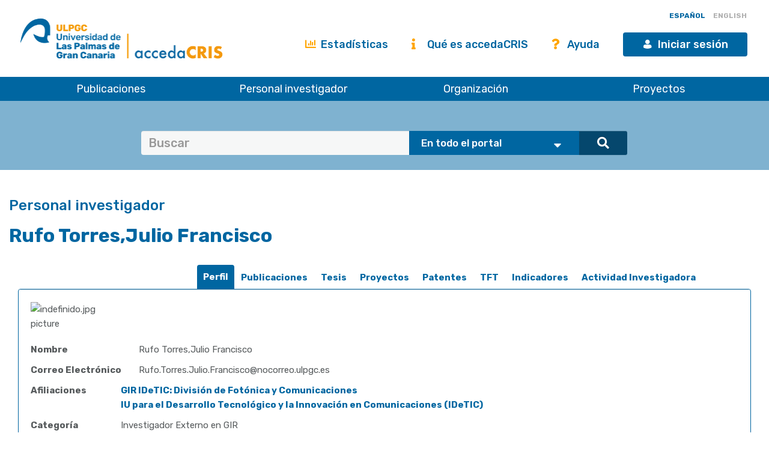

--- FILE ---
content_type: text/css
request_url: https://accedacris.ulpgc.es/static/css/tropico-ulpgc.css
body_size: 31423
content:
/*
CSS Personalizado para Dspace-cris con el Tema Trópico de la ULPGC
19/02/2018

##############################################
#                                            #
# Última modificación: marzo 2021            #
# por AMV - NTCanarias		                   #
#                                            #
##############################################

Colores del Tema Trópico ULPGC

    #FFA100 Naranja
    #0066A1 Azul
    #545859 Gris


###########################################
Añadidos iconos de mecenazgo, consejo social,
parque científico y universia
*/

/* Selectores genéricos */

* {
    font-family: 'Rubik', sans-serif;
}

html{
    margin: 0;
    padding: 0;
}
body, body.undernavigation{
    margin:0;
    padding: 0;
}
a, a:hover{color: #2A1D15; border-bottom: none; text-decoration: none;}
.label{
    background: #FFA100;
    border-radius: 0;
}
.spacer { clear: both; }
.ml-5 { margin-left: 5px; }
.ml-10 { margin-left: 10px; }
.ml-15 { margin-left: 15px; }
.ml-25 { margin-left: 25px; }
.ml-50 { margin-left: 50px; }
.ml-75 { margin-left: 75px; }
.ml-100 { margin-left: 100px; }
.mr-5 { margin-right: 5px; }
.mr-10 { margin-right: 10px; }
.mr-15 { margin-right: 15px; }
.mr-25 { margin-right: 25px; }
.mr-50 { margin-right: 50px; }
.mr-75 { margin-right: 75px; }
.mr-100 { margin-right: 100px; }
.mt-5 { margin-top: 5px; }
.mt-10 { margin-top: 10px; }
.mt-15 { margin-top: 15px; }
.mt-25 { margin-top: 25px; }
.mt-50 { margin-top: 50px; }
.mt-75 { margin-top: 75px; }
.mt-100 { margin-top: 100px; }
.mb-5 { margin-bottom: 5px; }
.mb-10 { margin-bottom: 10px; }
.mb-15 { margin-bottom: 15px; }
.mb-25 { margin-bottom: 25px; }
.mb-50 { margin-bottom: 50px; }
.mb-75 { margin-bottom: 75px; }
.mb-100 { margin-bottom: 100px; }
.pt-25 { padding-top: 25px; }
.pt-50 { padding-top: 50px; }
.pt-75 { padding-top: 75px; }
.pt-100 { padding-top: 100px; }
.pb-25 { padding-bottom: 25px; }
.pb-50 { padding-bottom: 50px; }
.pb-75 { padding-bottom: 75px; }
.pb-100 { padding-bottom: 100px; }

.texto-15 { font-size: 15px !important; }
.texto-16 { font-size: 16px !important; }
.texto-17 { font-size: 17px !important; }

h1, h2, h3, h4, h5, h6, .h1, .h2, .h3, .h4, .h5, .h6 {
    font-family: "Rubik", sans-serif;
    font-weight: 500;
    line-height: 1.1;
}

#boton_editar {
    margin-top: 5px;
    background-color: #0066a1;
    color:white;
    text-shadow: 0 0 black;
}
#boton_editarr {
    margin-top: 5px;
    background-color: #0066a1;
    color:white;
    text-shadow: 0 0 black;
}
.container {
    max-width: 1440px;
    width: 100%;
    padding: 0;
    margin: 0 auto;
}

.panel >.oddRowEvenCol {
    text-align: right;
}
.panel >.oddRowOddCol {
    text-align: right;
}
.oddRowEvenCol>a {
    padding-right: 3px;
}
/* Estilos barra (thumb) de scroll widgets portada */
.panel-body1::-webkit-scrollbar {
    width: 5px;
    height: 5px;
}
.panel-body1::-webkit-scrollbar-thumb {
    background: #ccc;
    border-radius: 4px;
}
.panel-body1::-webkit-scrollbar-thumb:active {
    background-color: #999999;
}
.panel-body1::-webkit-scrollbar-thumb:hover {
    background: #b3b3b3;
    box-shadow: 0 0 2px 1px rgba(0, 0, 0, 0.2);
}
.panel-body1::-webkit-scrollbar-track {
    background: #e1e1e1;
    border-radius: 4px;
}
.panel-body1::-webkit-scrollbar-track:hover,
.panel-body1::-webkit-scrollbar-track:active {
    background: #d4d4d4;
}

ol.breadcrumb {
    background-color: unset;
}

.fondo-blanco-roto { background: #fcfcfc; }

/*Cabecera con el logotipo, botÃ³n de login y buscador*/
.cabecera{
    min-height: 100px;
    padding: 0;
    background: transparent;
}

#cabecera {
    position: fixed;
    top: 0;
    z-index: 100;
    width: 100%;
    height: 120px;
    background-color: #F2F4F7;
    box-shadow: 0 4px 8px 0 rgba(0, 0, 0, 0.5);
    -webkit-transition: all 0.2s ease-in-out;
    -o-transition: all 0.2s ease-in-out;
    transition: all 0.2s ease-in-out;
}

#cabecera h1 {
    -webkit-transition: all 0.2s linear;
    -o-transition: all 0.2s linear;
    transition: all 0.2s linear;
    display: block;
    text-indent: -99999px;
    width: 379px;
    height: 110px;
    background: url(../../image/logos/accedacris_h_c.png) center center no-repeat;
    padding: 0;
    margin: 0;
    position: relative;
    top: 0;
}

#cabecera.stick {
    height: 78px;
}

#cabecera.stick h1 {
    -webkit-transition: all 0.2s linear;
    -o-transition: all 0.2s linear;
    transition: all 0.2s linear;
    display: block;
    text-indent: -99999px;
    width: 190px;
    height: 80px;
    background: url(../../image/logos/accedacris_h_acron.png) center center no-repeat;
    padding: 0;
    margin: 0;
    position: relative;
    top: 0;
}

#cabecera.stick .hamburger {
    top: 12px;
}

#content { margin-top: 120px; }

.discreta { color: rgba(0,0,0,.3); }
.negrita { font-weight: 500; }
.transparente { background: none !important; }
.sombra-abajo { box-shadow: 0 5px 5px rgba(100,100,100,.75); }

.fondo{
    background: white;
}

#iniciar-sesion {
    top: 10px;
    border-radius: 4px;
}

#top-1 {
    top: 10px;
}

#top-2 {
    top: 33px;
}

#top-1, #top-2 {
    position: relative;
    clear: both;
}

#top-3 {
    display: none;
}

/* menú principal */

/* fin menú */

/* menú mobile */

.hamburger{
    position:fixed;
    background-color:transparent;
    left: 80%;
    top: 48px;
    height: 30px;
    width: 30px;
    padding:20px 20px;
    -webkit-transform:translate3d(0, 0, 0);
    transform:translate3d(0, 0, 0);
    -webkit-transition:-webkit-transform 0.25s cubic-bezier(0.05, 1.04, 0.72, 0.98);
    transition:transform 0.25s cubic-bezier(0.05, 1.04, 0.72, 0.98);
    z-index:1002;
    cursor:pointer;
    -webkit-user-select:none;
    -moz-user-select:none;
    -ms-user-select:none;
    user-select:none
}
.hamburger.is-active{
    background-color:none;
}
._layer{
    background:#333333;
    margin-bottom:4px;
    border-radius:2px;
    width:28px;
    height:4px;
    opacity:1;
    -webkit-transform:translate3d(0, 0, 0);
    transform:translate3d(0, 0, 0);
    -webkit-transition:all 0.25s cubic-bezier(0.05, 1.04, 0.72, 0.98);
    transition:all 0.25s cubic-bezier(0.05, 1.04, 0.72, 0.98);
}
.hamburger:hover .-top{
    -webkit-transform:translateY(-100%);
    -ms-transform:translateY(-100%);
    transform:translateY(-100%);
}
.hamburger:hover .-bottom{
    -webkit-transform:translateY(100%);
    -ms-transform:translateY(100%);
    transform:translateY(100%);
}
.hamburger.is-active .-top{
    -webkit-transform:translateY(200%) rotate(45deg) !important;
    -ms-transform:translateY(200%) rotate(45deg) !important;
    transform:translateY(200%) rotate(45deg) !important;
}
.hamburger.is-active .-mid{
    opacity:0;
}
.hamburger.is-active .-bottom{
    -webkit-transform:translateY(-200%) rotate(135deg) !important;
    -ms-transform:translateY(-200%) rotate(135deg) !important;
    transform:translateY(-200%) rotate(135deg) !important;
}

.menuppal.is-active {
    transform: translate3d(0px, 0px, 0px);
}

.menuppal{
    background-color: rgba(255, 255, 255, 0.95);
    bottom: 0;
    height: 100%;
    left: 0;
    overflow-y: scroll;
    position: fixed;
    top: 0;
    transform: translate3d(0px, -100%, 0px);
    transition: transform 0.35s cubic-bezier(0.05, 1.04, 0.72, 0.98) 0s;
    width: 100%;
    z-index: 1001;
}
.menuppal ul{
    margin:0;padding:0;
}
.menuppal ul li {
    list-style: none;
    text-align:center;
    font-family: Rubik, Arial, Helvetica;
    color:$nav-color-text;
    font-size:1.5rem;
    line-height:3em;
    height:3em;
    color:#369;
    text-transform:none;
    font-weight:bold;
}
.menuppal ul li a{
    text-decoration:none;
    color:#369;
}
.menuppal ul li a:hover{
    text-decoration:none;
    color:#333;
}

/* fin menú mobile */

#buscador-global {
    /* background: url(../../image/img_nav_background@2x.png); */
    background: #7FB2D0; /* institucional azul 50% */
    padding-top: 50px;
    padding-bottom: 25px;
    margin-bottom: 25px;
}

.lead { margin-bottom: 0; }

.barra-busqueda { width: 80%; margin: 0 10%; }
.quebuscar { width: 60%; height: 40px; border: 0; font-size: 20px; }
.dondebuscar { width: 35%; border: 0; }
.dondebuscar .opciones { width: 100%; border-radius: 0; -webkit-appearance: none; border: 0; height: 40px; font-size: 17px; text-align: left; background: #0066A1 url('../../image/caret_down.png') no-repeat 90% 70%; color: white; padding: 0 20px; }
.dondebuscar .caret { border-top-color: white; }
.lupa button { height: 40px; background: #05476D; border-radius: 0 3px 3px 0; width: 80px; font-size: 20px; }
.lupa button:hover { height: 40px; background: #05476D; border-radius: 0 3px 3px 0; }

.titulo-item-reciente {
    padding: 5px 5px 5px 60px;
    color: #023256;
    background: rgba(210,210,250,.5);
    min-height: 90px;
    font-weight: 700;
}
.titulo-item-reciente-icono {
    color: #0066A1;
    border: 1px solid #0066A1;
    background: white;
    width: 60px;
    height: 60px;
    position: absolute;
    top: -30px;
    left: 0;
    text-align: center;
    padding-top: 14px;
}
.titulo-item-reciente-icono i {
    font-size: 32px;
}
.autores-item-reciente {
    padding: 5px;
    color: #023256;
    min-height: 70px;
}
.autor-ir-investigador {
    color: #FFA100;
    margin: 0 3px;
}
.autor-ir {
    margin: 0 3px;
}
.mas-datos {
    font-size: 12px;
    color: #777;
}
.tipo-documento {
    text-align: right;
}
hr.item-reciente {
    margin: 5px 0 10px 0;
    border: 0;
    border-top: 1px solid #0066A1;
}

#grafica-portada { width: 100%; height: 420px; }
#grafica-portada iframe { width: 100%; height: 420px; border: 0; }

#grafica-busqueda {
    width: 100%;
    /*height: 350px;*/
    border: 0;
}
#grafica-busqueda iframe {
    width: 100%;
    /*height: 350px;*/
    border: 0;
}

.grafica_portada {
    display: none;
}
.entidad { width: 48%; margin: 8% 1%; justify-content: center; align-items: center; }

[id^="datos-"] { font-size: 18px; }

.alert-info {
    color: #666 !important;
    background: rgba(242,244,247) !important;
    border: none !important;
}

.panel {
    border-color: #0066A1 !important;
    border-radius: 0;
}
.panel > .panel-heading, panel {
    background: #0066A1 !important;
    padding: 5px 10px !important;
}
.discovery-result-results .panel-heading {
    background: #f9f9f9 !important;
}

.facetsBox .panel > .panel-heading, .facetsBox .panel {
    background: #FFA100 !important;
}
.facetsBox .panel {
    border-color: #FFA100 !important;
}

#recientes .panel-heading, #mas_vistos .panel-heading, #mas_descargados .panel-heading {
    padding: 15px 20px !important;
}

.list-group-item { border: 0 !important; }
.panel-title { padding-left: 45px !important; }
h6.panel-title { padding-left: 0 !important; }

#recientes .pull-right a { display: none; }

a.authority { color: #0066a1; font-weight: 500; }
.itemDisplayTable a.authority { color: #0066a1; font-weight: bold; }
.itemDisplayTable a.authority:hover { color: #FFA100; font-weight: bold; }
.text-muted { color: #999; }

/* exportar resultados de la busqueda en PDF, BibText, ... */
#export-biblio-panel { display: none; margin-bottom: 50px; }
#btn-barra-exportacion { border: none; background: transparent; padding: 0; }
#btn-barra-exportacion-pub { border: none; background: transparent; padding: 0; margin-left: 15px;}
#btn-barra-exportacion-tesis { border: none; background: transparent; padding: 0; margin-left: 15px; }
#btn-barra-exportacion-tft { border: none; background: transparent; padding: 0; margin-left: 15px; }
#btn-barra-exportacion-ou-pub { border: none; background: transparent; padding: 0; margin-left: 15px;}
#btn-barra-exportacion-ou-tesis { border: none; background: transparent; padding: 0; margin-left: 15px;}
#btn-barra-exportacion-ou-pat { border: none; background: transparent; padding: 0; margin-left: 15px;}
/* exportar el ítem*/
.radio-inline+.radio-inline, .checkbox-inline+.checkbox-inline { margin: 15px; }
#export-biblio-panel-2 { margin: 0 0 0 26%; }
#export-biblio-panel-2 .radio-inline { margin: 2px 0; width: 35%; }
#export-biblio-panel-2 .checkbox {
    margin: 15px 0 !important;
    width: 100%;
    font-weight: normal !important;
}


.texto-centrado { text-align: center !important; }
.texto-izquierda { text-align: left !important; height: 42px; line-height: 21px; display: flex; align-items: center; font-weight: normal;}
.texto-derecha { text-align: right !important; }
.texto-justificado { text-align: justify !important; }
.texto-naranja { color: #FFA100; }
.texto-grande { font-size: 2em; }

img#sectores { width: 320px; height: auto; margin: 0 auto; }

#en-datos {
    background: url(../../image/img_datos@2x.png) no-repeat;
    background-size: cover;
    padding: 25px 0 25px 0;
    background-position: bottom;
    margin-top: -25px;
}

#items-portada:before {
    content: "";
    display: block;
    background: #FFA100;
    height: 8px;
    width: 100%;
}

#carrusel {
    width: 100%;
}

/* Perfil del Investigador */

#perfil-investigador { margin-top: -150px; }
#fotoinvestigador img {
    width: 60% !important;
    height: auto !important;
    margin: 0 20% 5% 20% !important;
    border: 1px solid #555;
    border-radius: 4px;
}
.btn-azul-claro { background-color: #0066A1; color: white; }
.btn-azul-oscuro { background-color: #545859; color: white; }
.btn-naranja { background-color: #FFA100; color: white; }
.btn-verde {background-color: #00aa00; color: white;}

#botones_investigador .nav > li > a { margin: 0; text-decoration: none;width:250px;color:white; }
#researcher .nav-tabs { margin-left: 5px; }
#researcher .nav-tabs>li.active>a { background-color: #0066A1; color: white; border: none; }
#researcher .nav-tabs>li.active>a:hover { background-color: #FFA100; color: white; border: none; }
#researcher .ui-state-hover { background-color: #FFA100; color: white; border: none; }
#researcher .nav-tabs>li { margin-bottom: -3px; }
#researcher .nav-tabs>li>a { margin: 0; }
#researcher .panel-heading { display: none; }
/*#researcher .panel-body { background-color: #f9f9f9; }*/
#researcher .dynaLabel, .dynaLabelRequired { font-size: 15px; width: 10em;}
#researcher .dynaFieldValue { font-size: 15px; }


/****************************************************/

div.image{
    /*float:left;*/
}
li a span.txt-cielo:hover{color: #545859;}
/*    Barra de navegaciÃ³n */
.navbar-inverse .navbar-collapse{
    /*background: white;*/
}
.navbar-inverse .navbar-nav > .active > a,
.navbar-inverse .navbar-nav > li > a:hover{
    /*border-bottom: 3px solid #2A1D15;
    color: #2A1D15;
    background: #fff;*/
    color: #000;
}

.navbar-inverse .navbar-nav > .active > a,
.navbar-inverse .navbar-nav > .active > a:hover,
.navbar-inverse .navbar-nav > .active > a:focus {
    background-color: transparent;
    color: #2A1D15;
}
/*.navbar-nav > .active > a:hover {
    border-bottom: 2px solid #27401d;
    color: #27401d;
    background: none;
}*/

.navbar-inverse .navbar-nav > li > a {
    color: #2A1D15;
    margin-right: 0;
    text-align: center;
    /*min-width: 100px;*/
}
/*.navbar-inverse .navbar-nav li a:hover{
    color: #2A1D15;
}*/

.menu2 {
    padding-top: 60px;
}

.fondo-menu2 {
    background-color: transparent !important;
}

.navbar-nav { float: right !important; }

.navbar ul li { margin: 0 !important; }

.sombra{
    box-shadow: 0px 4px 5px #A6A394;
}
.dropdown-menu {
    z-index: 5000;
}
.btn-black.dropdown-toggle{color: #FFF !important;}


.nav > li > a {
    position: relative;
    display: block;
    padding: 10px 10px;
    font-size: 15px;
}

/* ul.idiomas{
    width: 320px;
    position: relative;

} */
/* ul.idiomas > li{
    float:left;
    list-style: none;
    margin: 5px 0 0 0;
    line-height: 25px;
    border: 0px solid #f00;
    padding: 2px;
    text-align: center;
    width: 100px;
}
ul.idiomas > li > a{
    color: #fff;
    padding: 7px;
    transition: .8s;
    font-weight: 550;

}
ul.idiomas > li > a:hover{
    color: #000;
    /* border-bottom: 2px solid #000; */


/*.collapse ul.nav  > li:hover{
    background: #2A1D15;!important;
}*/
ul.locales{
    margin-left: -0px;
}
li.locale{
    float: left;
    padding: 5px 10px;
    margin: 2px;
    list-style: none;

}
li.locale > a{
    text-align: center;
    color: #fff;
    transition: .8s;
    font-weight: 550;
}
li.locale > a:hover{
    color: #000;
}

.btn-trans{
    background: none;
    border: none;
    transition: .8s;
    font-weight: 600;
    font-size: 16px;
}
.btn-trans:hover{
    /* color: #2A1D15; */
    color: #545859;
}
.btn-black:hover{
    background: #545859;
    color: #fff;
}

li.franja:hover{
    background-color: #A6A394; color: #2A1D15;
}
.navbar, .navbar-inverse {
    background: white; !important;
    border: none;
    box-shadow: none;
}
/* Eliminar el espacio del form */
.navbar-form{
    margin-top: 0;
}
.navbar-square {
    border-radius: 0px;
}

.logos.container{
    width: 100%;
}
/*logo fixed navbar*/
.logofixed{
    font-size: 24px;
    color: #0066A1;
    font-weight: bold;
    background: url("../../image/logos/logofixed.jpg") center / contain no-repeat ;
    height:32px;
    width: 32px;
    margin: 10px -20px 0 0;
}

.bg-logo-cris{
    width: 180px;
    margin: 20px 0 20px 70px;
}
.ocultalogo{display: none;}
.showlogo{display: inline;}
/* Colores de fondo */
.bg-naranja{
    background: #FFA100;
}
.bg-gris{
    background: #A6A394;
}
.bg-gris-claro{
    background: rgb(221,221,221);
}
.bg-gris-oscuro{
    background: rgb(127, 127, 127);
}
.bg-negro{
    background: #2A1D15;
}
.bg-blanco{
    background: #fff !important;
}

/* MOBILE MENU */

.navbar-toggle { margin-top: 0; }

.navbar-default .navbar-toggle:hover, .navbar-default .navbar-toggle:focus {
    background-color: #0066A1;
}

.navbar-default .navbar-nav>.active>a, .navbar-default .navbar-nav>.active>a:hover, .navbar-default .navbar-nav>.active>a:focus {
    color: white;
    background-color: #0066A1;
}

.navbar-default .navbar-nav > li > a {
    color: #555;
}

#cabecera-mobile {
    width: 100%;
    height: 120px;
}

#cabecera-mobile h1 {
    display: block;
    text-indent: -99999px;
    height: 110px;
    background: url(../../image/accedacris_h_c.png) center center no-repeat;
    padding: 0;
    margin: 0;
    position: relative;
    top: 0;
}



/* Colores de Texto */
.txt-blanco{ color: #fff;}
.txt-negro{  color: #2A1D15;}
.txt-gris{  color: #A6A394;}
.txt-cielo{  color: #0066A1;}
.txt-naranja{  color: #FFA100;}
.text-success{color: #2A1D15;}
.text-success:hover{color: #A6A394;}

.legal  h1,
.legal  h2,
.legal  h3{
    color: #FFA100;
}

a.sombra > img:hover{
    opacity: 0.9;
}
.list-group-item-heading > b > a {
    color: #0066A1;
    font-size: 16px;
    font-weight: 500;
}

/* menu  azul*/
/*#top-menu, .nav, .navbar-nav, .navbar-left{
  display: flex;
}*/
.fixed ul#top-menu > li > a{
    color: #0066A1;
    text-shadow: none;
    flex-grow: 10;
}
/*Botones e iconos*/
a.icono:hover span{
    color: #2A1D15;
    text-shadow: -1px 1px 1px #fff, 1px -1px 1px #fff;
}

.icon-azul:hover{
    color: #545859;
}
.icon-azul{
    color: #0066A1;
}
.no-rounded{
    border-radius: 0px;
}
.fixed{
    position: fixed;
    top:0; left:0;
    width: 100%;
    z-index: 10000;
    background-color: white;
    margin-top: -8px;
    background-image: url(../../image/logos/ulpgc_logo.png);
    background-repeat: no-repeat;
}

.btn{
    border: 1px solid transparent;
    border-top-color: transparent;
    border-right-color: transparent;
    border-bottom-color: transparent;
    border-left-color: transparent;
    border-radius: 0px;
    -webkit-user-select: none;
    -moz-user-select: none;
    -ms-user-select: none;
    -o-user-select: none;
    user-select: none;
    background-image:none;
}
#orcidauthorizations .btn {
    background-color: white;
}
#orcidauthorizations .panel {
    border-color: white !important;
    box-shadow: 0 0px 0px rgba(0,0,0,0);
    -webkit-box-shadow: 0 0px 0px rgba(0,0,0,0);
}
#orcidauthorizations .panel-body {
    border-top: 0px;
}
.roworcid .btn-default {
    box-shadow: 0 0px 0px rgba(0,0,0,0);
    -webkit-box-shadow: 0 0px 0px rgba(0,0,0,0);
}

.btn-flat {
    filter:progid:DXImageTransform.Microsoft.Gradient(enabled=false);
    -webkit-box-shadow: none;
    -moz-box-shadow: none;
    box-shadow: none;
    background-image:none;
    border:0;
}

.btn-default {
    /*height: 76px;*/
    background-image: none;
    /* background-color:#FFA100*/
    background-color:#E4E4E4;
    /*color white*/
}

.locales {
    margin-top: 7px;
}

.locales i {
    font-size: 16px;
    margin-top: -7px;
    background: #0066A1;
    border-radius: 100%;
    color: white;
    padding: 7px 0 0 0;
    width: 32px;
    height: 32px;
    text-align: center;
}

.idioma {
    margin: 5px;
}

.btn-black{
    background: #0066A1;
    border-radius: 4px;
    border: 0;
    color: white;
    text-align: center;
}

.icon-login { padding: 7px 0; }

.btn-login-icono {
    margin: 2px 0;
    color: white;
    font-size: 15px;
}
.btn-login-texto {
    color: white;
    margin-left: 5px;
}

/* Ficha del ítem */

table.itemDisplayTable td.metadataFieldLabel {
    background: #f0f0f0;
    color: #555;
    font-weight: bold;
    vertical-align: middle;
    font-size: 17px;
}

table.itemDisplayTable td.metadataFieldValue {
    background: #f9f9f9;
    color: #555;
    vertical-align: middle;
    font-size: 17px;
}
/*.table-hover tbody>tr>th {*/
/*    display: flex;*/
/*    justify-content: flex-end;*/
/*}*/
.table-hover tbody>tr>th>[id="dc.title_sort"] {
    margin-right: 10px;
    float: right;
}
[id="dc.date.issued_sort"]{
    float:right;
    margin-right: 10px;
}

.table thead>tr>th, .table tbody>tr>th, .table tfoot>tr>th, .table thead>tr>td, .table tbody>tr>td, .table tfoot>tr>td {
    border-top: 3px solid white;
    /* display: flex; */
}
#exportform .table tbody>tr>th{
    display:flex;
    flex-direction: row-reverse;
}
#dc\.title_sort {
    width: 80px;
    /* margin-left: 15px; */
    /*  margin-left:83%;*/
}
.addthis_inline_share_toolbox { width: 230px; margin: 0 auto; }

#thumbnail i { margin-right: 5px; }

/* fin Ficha del ítem */


.btn-logout{
    background: rgba(244, 152, 26, 0.9) ;
    width: 32px; height: 33px; !important;
    box-sizing: border-box;
    border: 1px solid rgba(244, 152, 26, 1);
    border-radius: 4px;
    /*zoom:0.7;
    -moz-transform:scale(0.7);
    -moz-transform-origin: 0 0;*/
}
div.icon-logout{
    width: 34px; height: 35px;
    background: url('../../image/ulpgc_graficos_v14.svg') -286px -718px;
    zoom:0.7;
    -moz-transform:scale(0.7);
    -moz-transform-origin: 0 0;
}
.btn-logout:hover{
    border: 1px solid #FFA100;
}
.panel-login{
    padding: 30px;
}
div.image-profile{
    background: #fff
    url("../../image/fondos/profile_naranja.png") no-repeat;
    width: 90px; height: 100px;
    position: absolute;
    z-index: 100;
    top: 40px;
    filter: drop-shadow(1px 1px 1px rgba(255,255,255, 0.5));
}
p.ayuda{
    padding: 10px 10px 0 10px;
    width: 190px;
    margin: 30px 50px 10px 10px;
}
p.ayuda > a{
    font-weight: 600;
    color: #FFA100;
    transition: .8s;
}
p.ayuda > a:hover{
    color: #0066A1;
}
.otra{
    position: absolute;
    width: 80px;
    z-index: 120;
    top: 0px;
    left: 30px;
    filter: hue-rotate(186deg) saturate(1050%) brightness(180%) opacity(0.8);
}
#dropdownMenu1{
}

a.login{
    color: #fff;
}a.login:hover{
     color: #A6A394;
 }
a.login > br{
    display: none; !important;
}

label.icon-user{
    background: url("../../image/fondos/icono-user.png") -4px -5px no-repeat;
    background-size: auto auto;
    background-size: 41px;
    width: 34px;
    height: 30px;
    display: block;
    /* filter: hue-rotate(175deg); */
    /* filter: hue-rotate(186deg) saturate(1050%) brightness(180%) opacity(0.8); */
    filter: hue-rotate(186deg) saturate(250%) blur(0px);
}

label.icon-candado{
    background: url("../../image/ulpgc_graficos_v14.svg") -185px -929px no-repeat;
    background-size: auto auto;
    background-size: 1290px;
    width: 34px;
    height: 30px;
    display: block;
    /* filter: hue-rotate(175deg); */
    filter: hue-rotate(186deg) saturate(250%) ;
}

.icon-flecha{
    /* background: url("../../image/ulpgc_graficos_v14.svg") -185px -929px no-repeat; */
    background:  url("../../image/ulpgc_graficos_v14.svg") no-repeat scroll -160px -550px;
    background-size: auto auto;
    background-size: 1407px;

    padding: 10px 15px;
    /* filter: hue-rotate(175deg); */
    filter: hue-rotate(186deg) saturate(250%) ;
}
span.icon-flecha > span{
    color: transparent;
}

span.icon-login{
    background-image: url("../../image/fondos/icono-login.png");
    background-repeat: no-repeat;
    background-size: cover;
    height: 15px; width: 15px;
    float: left;
    margin: 2px 5px 0 10px;
}
.icon-loginp{
    background-image: url("../../image/fondos/icono-login.png");
    background-repeat: no-repeat;
    background-size: cover;
    height: 16px; width: 16px;
    float: left;
    margin: 2px 5px 0 10px;
}
span.mensaje,
.glyphicon-user{
    color: #fff;
    float: left;
}
.fa-search{
    color: #fff;
}
.panel-title .fa-chevron-right{color: #fff; !important;}
.glyphicon-circle-arrow-right{
    color: #fff;
    text-align: left;
}
.btn-primary{
    background-image: none;
    background-color: #2A1D15;
    border: 0;
    border-radius: 0;
}
.btn-primary:hover{
    background-image: none;
    background-color: #FFA100;
}

/*   MÃ¡rgenes  y paddings*/

.no-margin {

    margin: 0px; !important;
}

.margentop-8{
    margin: 8px 0 0 0;
}
.padding-top8{
    padding-top: 8px;
}
.margentop-14{
    margin-top: 0;
}
.margen-top30{margin-top: 30px;}

.margen-bot10{margin-bottom: 10px;}

.logo{
    height: 70px;
}

img.logo-centrado{
    position: relative;
    margin: 0 auto;
    display: block;
    width: 280px;
    padding: 18px 0;
}
.logop{
    height: 50px;
}
.espaciador-v24{
    margin: 20px 0;
    display: block;
}
.espaciador-v20{
    margin: 20px 0;
    display: block;
}
.espaciador-v15{
    padding: 15px 0;
    margin: 15px 0;
    display: block;
}
.espaciador-v5{
    padding: 5px 0;
    margin: 5px 0;
    display: block;
}
.espacio-top15{
    padding-top: 15px;
}.espacio-top30{
     padding-top: 30px;
 }


.borde{
    border-bottom: 0px solid #A6A394;
}
.no-border{border:0;}
header .fa{
    color: #fff;
}
header .fa:hover{
    color: #A6A394;
}
/* Paneles */
.panel > .panel-heading, panel {
    background-image: none;
    background-color: #FFA100;
    /* color: white; */
    border-radius: 0;
}
.panel{
    border-color: #FFA100;
    border-radius: 0;
}

.panel-body1{
    height:400px;
    overflow-y: scroll;
}

.buscarPor{
    display: block;
}

.buscarPor > li > a{
    padding: 6px 20px;
}

.buscarPor > li:last-child{
    margin-bottom: 15px;
}

.facet{
    width:50%;
}
/* Header - Cabecera */
.borde-bajo-naranja{
    border-bottom: 3px solid #FFA100;
}
.borde-alto-naranja{
    border-top: 15px solid #FFA100;
    padding-top: 5px;
    padding-bottom: -5px;
}


/*
Sherpa Romeo */
#sherpaBox{
    width: 100%;
}
/*Carusel*/
.img-responsive,
.thumbnail > img,
.thumbnail a > img,
.carousel-inner > .item > img,
.carousel-inner > .item > a > img {

    padding-right:15px;
    padding-left:15px;
    width: 100%;
    /*height: 240px;*/

}

.carousel-control.left{
    background: none;
}
.carousel-control.right{
    background: none;
}
.carousel-control {
    position: absolute;
    top: 100%;
    bottom: 0;
    left: 10;
    width: 15%;
    font-size: auto;
    color: #fff;
    text-align: left;
    opacity: 1;
    text-shadow: none;
}
.carousel-control:hover{
    color: #000;
}
.carousel-indicators{
    width: 70%;
    bottom: 5%;
    left: 90%;
    position: absolute;
    white-space: nowrap;
}
.carousel-indicators li {
    display: inline-block;
    width: 10px;
    height: 10px;
    margin: 1px;
    text-indent: -999px;
    cursor: pointer;
    background-color: #000\9;
    background-color: rgba(0,0,0,0);
    border: 1px solid #fdfefe
;
    border-radius: 50%
}

.carousel-indicators .active{
    width: 12px;
    height: 12px;
    margin: 0;
    background-color: #fdfefe;
;
}
.carousel-caption{
    color: white;
    margin-left:15px;
    text-align: center;
    max-width: 300px;
    left: 0;
    top: 1px;
    background: rgba(0,0,0,0.5);
    padding:10px;
    height:100%;
}
/* Comunidades y colleciones. Desplegable */

.oculto {

    display: none;

}

.expandible{

    float: left;

    margin-right:5px
}
.img-responsive2
{

    padding-right:15px;
    padding-left:15px;
    width: 100%;

}






/* MEDIA QUERIES */



@media (max-width: 1200px){

    .entidad i { font-size: 4em; }

}

@media (max-width: 1124px){

    #perfil-investigador { margin-top: -50px; }

}

@media (max-width: 992px) {

    #top-2 {
        display: none;
    }

    #top-3 {
        display: block;
    }

    .entidad i { font-size: 3em; }
    [id^="datos-"] { font-size: 15px; }
    .entidad .texto-izquierda { height: 36px; line-height: 15px; }

    .panel { margin-bottom: 50px; }

    #facet_dateIssued{
        height:auto;
    }

    .addthis_inline_share_toolbox { width: 250px; margin: 0 auto; }

    #fotoinvestigador img {
        width: 20% !important;
        height: auto !important;
        margin: 0 40% 5% 40% !important;
    }

}

@media (max-width: 768px) {

    #cabecera h1 {
        -webkit-transition: all 0.2s linear;
        -o-transition: all 0.2s linear;
        transition: all 0.2s linear;
        display: block;
        text-indent: -99999px;
        width: 190px;
        height: 80px;
        background: url(../../image/logos/accedacris_h_acron.png) center center no-repeat;
        padding: 0;
        margin: 0;
        position: relative;
        top: 22px;
    }

    .btn-login-texto { display: none; }

    .locales { font-size: 12px; }
    .locales i {
        font-size: 12px;
        padding: 6px 0 0 0;
        width: 24px;
        height: 24px;
    }

    #mydspace2 { display: none; }
    #admin { display: none; }

    .dondebuscar { width: 42%; }
    .dondebuscar .opciones { font-size: 14px; }
    .lupa button { width: 50px; }

    .buscarPor{
        display: flex;
    }

    #grafica-portada {
        height: 480px;
    }

    .entidad {
        float: left;
    }

    .entidad i { font-size: 5em; }
    [id^="datos-"] { font-size: 24px; }
    .entidad .texto-izquierda { height: 42px; line-height: 21px; }

}

@media(max-width: 600px){

    .entidad { margin: 8% 5% 8% -3%; padding-left: 0; }
    .entidad i { font-size: 4em; }
    [id^="datos-"] { font-size: 16px; }
    .texto-grande { font-size: 1.5em; }
    .entidad .texto-izquierda { height: 36px; line-height: 16px; margin-left: 10px; }

    #block-banner h3 { font-size: 30px; }

    .dondebuscar { width: 1%; }
    .dondebuscar .opciones { background: #0066A1 url('../../image/caret_down.png') no-repeat 55% 70%; }

    .mt-mobile { margin-top: 125px; }

    #fotoinvestigador img {
        width: 40% !important;
        height: auto !important;
        margin: 0 30% 5% 30% !important;
    }

}

@media(max-width: 415px) {

    .locales a i { display: none; }

    .entidad { margin: 8% 5% 8% -3%; padding-left: 0; }
    .entidad i { font-size: 3em; }
    [id^="datos-"] { font-size: 13px; }
    .texto-grande { font-size: 1.5em; }
    .entidad .texto-izquierda { height: 30px; line-height: 15px; }

    .metadataFieldValue { word-break: break-word; }

}


/* CRIS */

.cris-record-info { display: none; }
/*.autocomplete-items div {}*/
